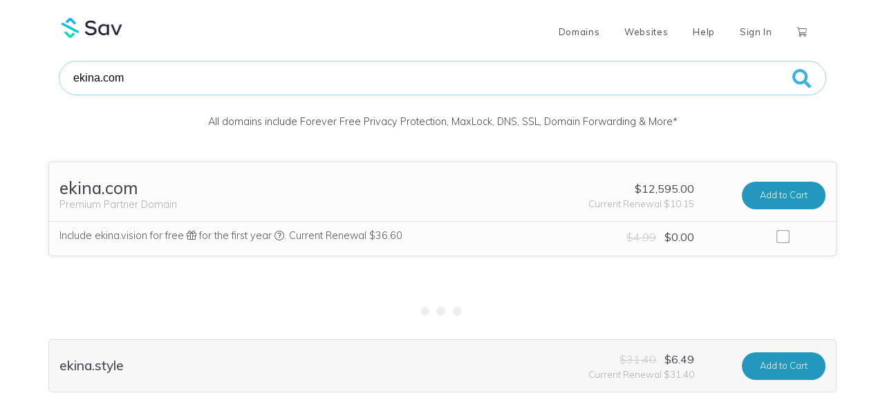

--- FILE ---
content_type: text/html; charset=UTF-8
request_url: https://www2.sav.com/domain_search/get_tld_results_ajax
body_size: 1409
content:
<div class="search-results-domain-partial-class">

<script type="text/javascript">
    var domain_name = 'ekina.com';
    var tld = domain_name.split('.')[1];
    //search_result, displayed, tld
		ga('send', 'event', 'search_result', 'displayed', tld);
</script>

<div class="container" style="padding:0!important;">
  <div class="row search-result h-100 featured" data-domain-name="ekina.com">
    
  <div class="col col-10 col-md-10 h-100">
      
      <div class="row domain-details h-100">
        <div class="col col-12 col-md-6 my-auto domain-name">
          <h3>ekina.com</h3>

                    
                    
                      <p>Premium Partner Domain</p>
                    
                    
        </div><!-- domain name col-->
        
        <div class="col col-12 col-md-3 order-2 order-md-1 my-auto special-note">
          
                  </div><!-- special-notecol-->
        
        <div class="col col-12 col-md-3 order-1 order-md-2 h-100 prices my-auto">
          
                    <p class="text-md-right">
            <span class="list-price">$12,595.00</span>
          </p>
                    
                      <p class="renewal-price text-md-right enable-tooltip" title="Domain name prices fluctuate over time. Domain names will renew at the then current rate.">Current Renewal $10.15</p>
                    
        </div><!-- prices col-->
      </div><!-- domain details rowe-->
      
    </div><!-- /col-->
    
    <div class="col col-2 col-md-2 h-100 my-auto">
      
      
      
                    
        <button class="btn blue-button float-right align-middle"  onclick="add_to_cart('afternic_fast_transfer', 'ekina.com', '8500267c072f9b54a473bb50e115867a', 'com');" id="8500267c072f9b54a473bb50e115867a">Add<span class="d-none d-lg-inline"> to Cart</span></button>
        

                <script type="text/javascript">
          if(typeof check_for_addon_domain === "function")
          {
            check_for_addon_domain('ekina.com');
          }
        </script>
        
          
    </div><!-- /col-->

    
    <!-- IDENTITY DIGITAL ADDON -->
    <div class="container" id="identity_digital_addon_container" style="width:100%;display:none;padding:0!important;">

      <hr class="addon-domain-divider" />

      <div class="row" style="padding: 0 15px;">    
        <div class="col col-10 col-md-10 h-100">
          <div class="row domain-details h-100">
            <div class="col col-12 col-md-9 domain-name" style="margin-top:10px;">
            <!-- <input type="checkbox" id="identity_digital_addon_checkbox" onclick="identity_digital_addon_checkbox_click('ekina.com')" name="identity_digital_addon_domain" value="include_addon" style="transform:scale(1.2);margin-left:0;margin-top:2px;float:left;" unchecked> -->
            <div id="identity_digital_addon" style="margin-left:0px;"></div>
            </div><!-- domain name col-->
            
            <div class="col col-12 col-md-3 order-1 order-md-2 h-100 prices" style="margin-top:10px;">
              
              <p class="text-md-right">
                <span class="original-price mr-2" id="addon_domain_retail_price"></span>
                <span class="list-price">$0.00</span>
              </p>

              <!-- <p id="addon_domain_renewal_price" class="renewal-price text-md-right enable-tooltip" title="Domain name prices fluctuate over time. Domain names will renew at the then current rate."></p>  -->

            </div><!-- prices col-->
            
          </div><!-- domain details row-->
        </div><!-- /col 10-->
        
        <!-- test 2 -->
        <div class="col col-2 col-md-2 order-md-2 h-100 text-center">
          <input type="checkbox" id="identity_digital_addon_checkbox" name="identity_digital_addon_domain" value="include_addon" style="transform:scale(1.5);margin-right:auto;margin-top:15px!important;" class="text-center">
        </div><!-- /col 2-->

      </div><!-- /row-->

    </div> <!--identity_digital add on container end -->  

  </div><!-- row-->
        
</div> <!-- container -->

</div>

--- FILE ---
content_type: text/html; charset=UTF-8
request_url: https://www3.sav.com/domain_search/get_tld_results_ajax
body_size: 1756
content:
<div class="search-results-domain-partial-class">

<script type="text/javascript">
    var domain_name = 'ekina.sa.com';
    var tld = domain_name.split('.')[1];
    //search_result, displayed, tld
		ga('send', 'event', 'search_result', 'displayed', tld);
</script>

<div class="container" style="padding:0!important;">
  <div class="row search-result h-100 " data-domain-name="ekina.sa.com">
    
  <div class="col col-10 col-md-10 h-100">
      
      <div class="row domain-details h-100">
        <div class="col col-12 col-md-6 my-auto domain-name">
          <h3>ekina.sa.com</h3>

                    
                    
                    
                    
        </div><!-- domain name col-->
        
        <div class="col col-12 col-md-3 order-2 order-md-1 my-auto special-note">
          
                  </div><!-- special-notecol-->
        
        <div class="col col-12 col-md-3 order-1 order-md-2 h-100 prices my-auto">
          
                    <p class="text-md-right">
                        <span class="original-price mr-2">$310.95</span>
                        
            <span class="list-price">$19.99</span>
          </p>
                    
                      <p class="renewal-price text-md-right enable-tooltip" title="Domain name prices fluctuate over time. Domain names will renew at the then current rate.">Current Renewal $310.95</p>
                    
        </div><!-- prices col-->
      </div><!-- domain details rowe-->
      
    </div><!-- /col-->
    
    <div class="col col-2 col-md-2 h-100 my-auto">
      
      
      
                    
        <button class="btn blue-button float-right align-middle"  onclick="add_to_cart('domain_registration', 'ekina.sa.com', 'f427e767664e3a1dbd05031a118dcbe0', 'sa.com');" id="f427e767664e3a1dbd05031a118dcbe0">Add<span class="d-none d-lg-inline"> to Cart</span></button>
        

        
          
    </div><!-- /col-->

    
    <!-- IDENTITY DIGITAL ADDON -->
    <div class="container" id="identity_digital_addon_container" style="width:100%;display:none;padding:0!important;">

      <hr class="addon-domain-divider" />

      <div class="row" style="padding: 0 15px;">    
        <div class="col col-10 col-md-10 h-100">
          <div class="row domain-details h-100">
            <div class="col col-12 col-md-9 domain-name" style="margin-top:10px;">
            <!-- <input type="checkbox" id="identity_digital_addon_checkbox" onclick="identity_digital_addon_checkbox_click('ekina.sa.com')" name="identity_digital_addon_domain" value="include_addon" style="transform:scale(1.2);margin-left:0;margin-top:2px;float:left;" unchecked> -->
            <div id="identity_digital_addon" style="margin-left:0px;"></div>
            </div><!-- domain name col-->
            
            <div class="col col-12 col-md-3 order-1 order-md-2 h-100 prices" style="margin-top:10px;">
              
              <p class="text-md-right">
                <span class="original-price mr-2" id="addon_domain_retail_price"></span>
                <span class="list-price">$0.00</span>
              </p>

              <!-- <p id="addon_domain_renewal_price" class="renewal-price text-md-right enable-tooltip" title="Domain name prices fluctuate over time. Domain names will renew at the then current rate."></p>  -->

            </div><!-- prices col-->
            
          </div><!-- domain details row-->
        </div><!-- /col 10-->
        
        <!-- test 2 -->
        <div class="col col-2 col-md-2 order-md-2 h-100 text-center">
          <input type="checkbox" id="identity_digital_addon_checkbox" name="identity_digital_addon_domain" value="include_addon" style="transform:scale(1.5);margin-right:auto;margin-top:15px!important;" class="text-center">
        </div><!-- /col 2-->

      </div><!-- /row-->

    </div> <!--identity_digital add on container end -->  

  </div><!-- row-->
        
</div> <!-- container -->

</div><div class="search-results-domain-partial-class">

<script type="text/javascript">
    var domain_name = 'ekina.case';
    var tld = domain_name.split('.')[1];
    //search_result, displayed, tld
		ga('send', 'event', 'search_result', 'displayed', tld);
</script>

<div class="container" style="padding:0!important;">
  <div class="row search-result h-100 " data-domain-name="ekina.case">
    
  <div class="col col-10 col-md-10 h-100">
      
      <div class="row domain-details h-100">
        <div class="col col-12 col-md-6 my-auto domain-name">
          <h3>ekina.case</h3>

                    
                    
                    
                    
        </div><!-- domain name col-->
        
        <div class="col col-12 col-md-3 order-2 order-md-1 my-auto special-note">
          
                  </div><!-- special-notecol-->
        
        <div class="col col-12 col-md-3 order-1 order-md-2 h-100 prices my-auto">
          
                    <p class="text-md-right">
                        
            <span class="list-price">$2,080.20</span>
          </p>
                    
                      <p class="renewal-price text-md-right enable-tooltip" title="Domain name prices fluctuate over time. Domain names will renew at the then current rate.">Current Renewal $2,080.20</p>
                    
        </div><!-- prices col-->
      </div><!-- domain details rowe-->
      
    </div><!-- /col-->
    
    <div class="col col-2 col-md-2 h-100 my-auto">
      
      
      
                    
        <button class="btn blue-button float-right align-middle"  onclick="add_to_cart('domain_registration', 'ekina.case', '75d166bf40260ccaa3629f9f625d25b1', 'case');" id="75d166bf40260ccaa3629f9f625d25b1">Add<span class="d-none d-lg-inline"> to Cart</span></button>
        

        
          
    </div><!-- /col-->

    
    <!-- IDENTITY DIGITAL ADDON -->
    <div class="container" id="identity_digital_addon_container" style="width:100%;display:none;padding:0!important;">

      <hr class="addon-domain-divider" />

      <div class="row" style="padding: 0 15px;">    
        <div class="col col-10 col-md-10 h-100">
          <div class="row domain-details h-100">
            <div class="col col-12 col-md-9 domain-name" style="margin-top:10px;">
            <!-- <input type="checkbox" id="identity_digital_addon_checkbox" onclick="identity_digital_addon_checkbox_click('ekina.case')" name="identity_digital_addon_domain" value="include_addon" style="transform:scale(1.2);margin-left:0;margin-top:2px;float:left;" unchecked> -->
            <div id="identity_digital_addon" style="margin-left:0px;"></div>
            </div><!-- domain name col-->
            
            <div class="col col-12 col-md-3 order-1 order-md-2 h-100 prices" style="margin-top:10px;">
              
              <p class="text-md-right">
                <span class="original-price mr-2" id="addon_domain_retail_price"></span>
                <span class="list-price">$0.00</span>
              </p>

              <!-- <p id="addon_domain_renewal_price" class="renewal-price text-md-right enable-tooltip" title="Domain name prices fluctuate over time. Domain names will renew at the then current rate."></p>  -->

            </div><!-- prices col-->
            
          </div><!-- domain details row-->
        </div><!-- /col 10-->
        
        <!-- test 2 -->
        <div class="col col-2 col-md-2 order-md-2 h-100 text-center">
          <input type="checkbox" id="identity_digital_addon_checkbox" name="identity_digital_addon_domain" value="include_addon" style="transform:scale(1.5);margin-right:auto;margin-top:15px!important;" class="text-center">
        </div><!-- /col 2-->

      </div><!-- /row-->

    </div> <!--identity_digital add on container end -->  

  </div><!-- row-->
        
</div> <!-- container -->

</div><div class="search-results-domain-partial-class">

<script type="text/javascript">
    var domain_name = 'ekina.dev';
    var tld = domain_name.split('.')[1];
    //search_result, displayed, tld
		ga('send', 'event', 'search_result', 'displayed', tld);
</script>

<div class="container" style="padding:0!important;">
  <div class="row search-result h-100 " data-domain-name="ekina.dev">
    
  <div class="col col-10 col-md-10 h-100">
      
      <div class="row domain-details h-100">
        <div class="col col-12 col-md-6 my-auto domain-name">
          <h3>ekina.dev</h3>

                    
                    
                    
                    
        </div><!-- domain name col-->
        
        <div class="col col-12 col-md-3 order-2 order-md-1 my-auto special-note">
          
                  </div><!-- special-notecol-->
        
        <div class="col col-12 col-md-3 order-1 order-md-2 h-100 prices my-auto">
          
                    <p class="text-md-right">
                        <span class="original-price mr-2">$12.68</span>
                        
            <span class="list-price">$4.99</span>
          </p>
                    
                      <p class="renewal-price text-md-right enable-tooltip" title="Domain name prices fluctuate over time. Domain names will renew at the then current rate.">Current Renewal $12.68</p>
                    
        </div><!-- prices col-->
      </div><!-- domain details rowe-->
      
    </div><!-- /col-->
    
    <div class="col col-2 col-md-2 h-100 my-auto">
      
      
      
                    
        <button class="btn blue-button float-right align-middle"  onclick="add_to_cart('domain_registration', 'ekina.dev', 'fc5ae6fdaae9732a8702589f20036b50', 'dev');" id="fc5ae6fdaae9732a8702589f20036b50">Add<span class="d-none d-lg-inline"> to Cart</span></button>
        

        
          
    </div><!-- /col-->

    
    <!-- IDENTITY DIGITAL ADDON -->
    <div class="container" id="identity_digital_addon_container" style="width:100%;display:none;padding:0!important;">

      <hr class="addon-domain-divider" />

      <div class="row" style="padding: 0 15px;">    
        <div class="col col-10 col-md-10 h-100">
          <div class="row domain-details h-100">
            <div class="col col-12 col-md-9 domain-name" style="margin-top:10px;">
            <!-- <input type="checkbox" id="identity_digital_addon_checkbox" onclick="identity_digital_addon_checkbox_click('ekina.dev')" name="identity_digital_addon_domain" value="include_addon" style="transform:scale(1.2);margin-left:0;margin-top:2px;float:left;" unchecked> -->
            <div id="identity_digital_addon" style="margin-left:0px;"></div>
            </div><!-- domain name col-->
            
            <div class="col col-12 col-md-3 order-1 order-md-2 h-100 prices" style="margin-top:10px;">
              
              <p class="text-md-right">
                <span class="original-price mr-2" id="addon_domain_retail_price"></span>
                <span class="list-price">$0.00</span>
              </p>

              <!-- <p id="addon_domain_renewal_price" class="renewal-price text-md-right enable-tooltip" title="Domain name prices fluctuate over time. Domain names will renew at the then current rate."></p>  -->

            </div><!-- prices col-->
            
          </div><!-- domain details row-->
        </div><!-- /col 10-->
        
        <!-- test 2 -->
        <div class="col col-2 col-md-2 order-md-2 h-100 text-center">
          <input type="checkbox" id="identity_digital_addon_checkbox" name="identity_digital_addon_domain" value="include_addon" style="transform:scale(1.5);margin-right:auto;margin-top:15px!important;" class="text-center">
        </div><!-- /col 2-->

      </div><!-- /row-->

    </div> <!--identity_digital add on container end -->  

  </div><!-- row-->
        
</div> <!-- container -->

</div><div class="search-results-domain-partial-class">

<script type="text/javascript">
    var domain_name = 'ekina.app';
    var tld = domain_name.split('.')[1];
    //search_result, displayed, tld
		ga('send', 'event', 'search_result', 'displayed', tld);
</script>

<div class="container" style="padding:0!important;">
  <div class="row search-result h-100 " data-domain-name="ekina.app">
    
  <div class="col col-10 col-md-10 h-100">
      
      <div class="row domain-details h-100">
        <div class="col col-12 col-md-6 my-auto domain-name">
          <h3>ekina.app</h3>

                    
                    
                    
                    
        </div><!-- domain name col-->
        
        <div class="col col-12 col-md-3 order-2 order-md-1 my-auto special-note">
          
                  </div><!-- special-notecol-->
        
        <div class="col col-12 col-md-3 order-1 order-md-2 h-100 prices my-auto">
          
                    <p class="text-md-right">
                        <span class="original-price mr-2">$14.76</span>
                        
            <span class="list-price">$4.99</span>
          </p>
                    
                      <p class="renewal-price text-md-right enable-tooltip" title="Domain name prices fluctuate over time. Domain names will renew at the then current rate.">Current Renewal $14.76</p>
                    
        </div><!-- prices col-->
      </div><!-- domain details rowe-->
      
    </div><!-- /col-->
    
    <div class="col col-2 col-md-2 h-100 my-auto">
      
      
      
                    
        <button class="btn blue-button float-right align-middle"  onclick="add_to_cart('domain_registration', 'ekina.app', '4f7bb69933eae3bab95bf14774c260cc', 'app');" id="4f7bb69933eae3bab95bf14774c260cc">Add<span class="d-none d-lg-inline"> to Cart</span></button>
        

        
          
    </div><!-- /col-->

    
    <!-- IDENTITY DIGITAL ADDON -->
    <div class="container" id="identity_digital_addon_container" style="width:100%;display:none;padding:0!important;">

      <hr class="addon-domain-divider" />

      <div class="row" style="padding: 0 15px;">    
        <div class="col col-10 col-md-10 h-100">
          <div class="row domain-details h-100">
            <div class="col col-12 col-md-9 domain-name" style="margin-top:10px;">
            <!-- <input type="checkbox" id="identity_digital_addon_checkbox" onclick="identity_digital_addon_checkbox_click('ekina.app')" name="identity_digital_addon_domain" value="include_addon" style="transform:scale(1.2);margin-left:0;margin-top:2px;float:left;" unchecked> -->
            <div id="identity_digital_addon" style="margin-left:0px;"></div>
            </div><!-- domain name col-->
            
            <div class="col col-12 col-md-3 order-1 order-md-2 h-100 prices" style="margin-top:10px;">
              
              <p class="text-md-right">
                <span class="original-price mr-2" id="addon_domain_retail_price"></span>
                <span class="list-price">$0.00</span>
              </p>

              <!-- <p id="addon_domain_renewal_price" class="renewal-price text-md-right enable-tooltip" title="Domain name prices fluctuate over time. Domain names will renew at the then current rate."></p>  -->

            </div><!-- prices col-->
            
          </div><!-- domain details row-->
        </div><!-- /col 10-->
        
        <!-- test 2 -->
        <div class="col col-2 col-md-2 order-md-2 h-100 text-center">
          <input type="checkbox" id="identity_digital_addon_checkbox" name="identity_digital_addon_domain" value="include_addon" style="transform:scale(1.5);margin-right:auto;margin-top:15px!important;" class="text-center">
        </div><!-- /col 2-->

      </div><!-- /row-->

    </div> <!--identity_digital add on container end -->  

  </div><!-- row-->
        
</div> <!-- container -->

</div><div class="search-results-domain-partial-class">

<script type="text/javascript">
    var domain_name = 'ekina.io';
    var tld = domain_name.split('.')[1];
    //search_result, displayed, tld
		ga('send', 'event', 'search_result', 'displayed', tld);
</script>

<div class="container" style="padding:0!important;">
  <div class="row search-result h-100 " data-domain-name="ekina.io">
    
  <div class="col col-10 col-md-10 h-100">
      
      <div class="row domain-details h-100">
        <div class="col col-12 col-md-6 my-auto domain-name">
          <h3>ekina.io</h3>

                    
                    
                    
                    
        </div><!-- domain name col-->
        
        <div class="col col-12 col-md-3 order-2 order-md-1 my-auto special-note">
          
                  </div><!-- special-notecol-->
        
        <div class="col col-12 col-md-3 order-1 order-md-2 h-100 prices my-auto">
          
                    <p class="text-md-right">
                        <span class="original-price mr-2">$44.99</span>
                        
            <span class="list-price">$26.99</span>
          </p>
                    
                      <p class="renewal-price text-md-right enable-tooltip" title="Domain name prices fluctuate over time. Domain names will renew at the then current rate.">Current Renewal $44.99</p>
                    
        </div><!-- prices col-->
      </div><!-- domain details rowe-->
      
    </div><!-- /col-->
    
    <div class="col col-2 col-md-2 h-100 my-auto">
      
      
      
                    
        <button class="btn blue-button float-right align-middle"  onclick="add_to_cart('domain_registration', 'ekina.io', 'a19354c26e385ab07ebcd3fd2208704f', 'io');" id="a19354c26e385ab07ebcd3fd2208704f">Add<span class="d-none d-lg-inline"> to Cart</span></button>
        

                <script type="text/javascript">
          if(typeof check_for_addon_domain === "function")
          {
            check_for_addon_domain('ekina.io');
          }
        </script>
        
          
    </div><!-- /col-->

    
    <!-- IDENTITY DIGITAL ADDON -->
    <div class="container" id="identity_digital_addon_container" style="width:100%;display:none;padding:0!important;">

      <hr class="addon-domain-divider" />

      <div class="row" style="padding: 0 15px;">    
        <div class="col col-10 col-md-10 h-100">
          <div class="row domain-details h-100">
            <div class="col col-12 col-md-9 domain-name" style="margin-top:10px;">
            <!-- <input type="checkbox" id="identity_digital_addon_checkbox" onclick="identity_digital_addon_checkbox_click('ekina.io')" name="identity_digital_addon_domain" value="include_addon" style="transform:scale(1.2);margin-left:0;margin-top:2px;float:left;" unchecked> -->
            <div id="identity_digital_addon" style="margin-left:0px;"></div>
            </div><!-- domain name col-->
            
            <div class="col col-12 col-md-3 order-1 order-md-2 h-100 prices" style="margin-top:10px;">
              
              <p class="text-md-right">
                <span class="original-price mr-2" id="addon_domain_retail_price"></span>
                <span class="list-price">$0.00</span>
              </p>

              <!-- <p id="addon_domain_renewal_price" class="renewal-price text-md-right enable-tooltip" title="Domain name prices fluctuate over time. Domain names will renew at the then current rate."></p>  -->

            </div><!-- prices col-->
            
          </div><!-- domain details row-->
        </div><!-- /col 10-->
        
        <!-- test 2 -->
        <div class="col col-2 col-md-2 order-md-2 h-100 text-center">
          <input type="checkbox" id="identity_digital_addon_checkbox" name="identity_digital_addon_domain" value="include_addon" style="transform:scale(1.5);margin-right:auto;margin-top:15px!important;" class="text-center">
        </div><!-- /col 2-->

      </div><!-- /row-->

    </div> <!--identity_digital add on container end -->  

  </div><!-- row-->
        
</div> <!-- container -->

</div>

--- FILE ---
content_type: text/html; charset=UTF-8
request_url: https://www4.sav.com/domain_search/get_identity_digital_only_result
body_size: 1333
content:
<div class="search-results-domain-partial-class">

<script type="text/javascript">
    var domain_name = 'ekina.style';
    var tld = domain_name.split('.')[1];
    //search_result, displayed, tld
		ga('send', 'event', 'search_result', 'displayed', tld);
</script>

<div class="container" style="padding:0!important;">
  <div class="row search-result h-100 " data-domain-name="ekina.style">
    
  <div class="col col-10 col-md-10 h-100">
      
      <div class="row domain-details h-100">
        <div class="col col-12 col-md-6 my-auto domain-name">
          <h3>ekina.style</h3>

                    
                    
                    
                    
        </div><!-- domain name col-->
        
        <div class="col col-12 col-md-3 order-2 order-md-1 my-auto special-note">
          
                            </div><!-- special-notecol-->
        
        <div class="col col-12 col-md-3 order-1 order-md-2 h-100 prices my-auto">
          
                    <p class="text-md-right">
                        <span class="original-price mr-2">$31.40</span>
                        
            <span class="list-price">$6.49</span>
          </p>
                    
                      <p class="renewal-price text-md-right enable-tooltip" title="Domain name prices fluctuate over time. Domain names will renew at the then current rate.">Current Renewal $31.40</p>
                    
        </div><!-- prices col-->
      </div><!-- domain details rowe-->
      
    </div><!-- /col-->
    
    <div class="col col-2 col-md-2 h-100 my-auto">
      
      
      
                    
        <button class="btn blue-button float-right align-middle"  onclick="add_to_cart('domain_registration', 'ekina.style', 'e80cd9a3b1b456ed14f20e8b3b08fb57', 'style');" id="e80cd9a3b1b456ed14f20e8b3b08fb57">Add<span class="d-none d-lg-inline"> to Cart</span></button>
        

        
          
    </div><!-- /col-->

    
    <!-- IDENTITY DIGITAL ADDON -->
    <div class="container" id="identity_digital_addon_container" style="width:100%;display:none;padding:0!important;">

      <hr class="addon-domain-divider" />

      <div class="row" style="padding: 0 15px;">    
        <div class="col col-10 col-md-10 h-100">
          <div class="row domain-details h-100">
            <div class="col col-12 col-md-9 domain-name" style="margin-top:10px;">
            <!-- <input type="checkbox" id="identity_digital_addon_checkbox" onclick="identity_digital_addon_checkbox_click('ekina.style')" name="identity_digital_addon_domain" value="include_addon" style="transform:scale(1.2);margin-left:0;margin-top:2px;float:left;" unchecked> -->
            <div id="identity_digital_addon" style="margin-left:0px;"></div>
            </div><!-- domain name col-->
            
            <div class="col col-12 col-md-3 order-1 order-md-2 h-100 prices" style="margin-top:10px;">
              
              <p class="text-md-right">
                <span class="original-price mr-2" id="addon_domain_retail_price"></span>
                <span class="list-price">$0.00</span>
              </p>

              <!-- <p id="addon_domain_renewal_price" class="renewal-price text-md-right enable-tooltip" title="Domain name prices fluctuate over time. Domain names will renew at the then current rate."></p>  -->

            </div><!-- prices col-->
            
          </div><!-- domain details row-->
        </div><!-- /col 10-->
        
        <!-- test 2 -->
        <div class="col col-2 col-md-2 order-md-2 h-100 text-center">
          <input type="checkbox" id="identity_digital_addon_checkbox" name="identity_digital_addon_domain" value="include_addon" style="transform:scale(1.5);margin-right:auto;margin-top:15px!important;" class="text-center">
        </div><!-- /col 2-->

      </div><!-- /row-->

    </div> <!--identity_digital add on container end -->  

  </div><!-- row-->
        
</div> <!-- container -->

</div>

--- FILE ---
content_type: text/html; charset=UTF-8
request_url: https://www.sav.com/domain_search/check_for_addon_domain_ajax
body_size: -14
content:
{"success":true,"addon":"ekina.vision","price":4.99,"renewal":"36.60","domain_name":"ekina.com"}

--- FILE ---
content_type: application/javascript
request_url: https://www.sav.com/js/shopping.js
body_size: 5698
content:
var processed_nonce = '';
var sedo_url_template = '';
var sedo_domain_name = '';
var sedo_min_offer = 0;
var device_data;
var sld;
var tld;
var exact_match_domain;
var query;
var query_original;
var transfer_in_domains_to_add_to_cart = {};
var transfer_step_timer;
var current_step_number = 1;

$(document).ready(function (e) {
	$("#csv_upload").on('submit', (function (e) {
		e.preventDefault();
		$.ajax({
			url: "/transfer_in/upload_bulk_domains_csv",
			type: "POST",
			data: new FormData(this),
			contentType: false,
			cache: false,
			processData: false,
			success: function (json_response) {
				//decode the json
				response = jQuery.parseJSON(json_response);

				if (response.success) {
					//do nothing up on succcess as pusher will take it from here

					//close teh modal tho
					$('#upload-modal').modal('hide');
				}
				else {
					//error
					show_error_alert(response.message);

					//close the modal
					$('#upload-modal').modal('hide');
				}

			},
			error: function (request, status, error) {
				show_error_alert('Error: ' + request.responseText);
			}
		});//end ajax
	}));//end on submit

	//on enter
	$('#auth_code').keypress(function (e) {
		if (e.which == 13) {
			transfer_in_submit_single_domain();
		}
	});

	$('#domain_name').keypress(function (e) {
		if (e.which == 13) {
			transfer_in_submit_single_domain();
		}
	});

	//step timer
	window.transfer_step_timer = setInterval(change_transfer_ui_step_from_timer, 4000);


});//end doc ready

function change_transfer_ui_step_from_timer() {
	if (window.current_step_number == 1) {
		change_transfer_step_ui(2);
	}
	else if (window.current_step_number == 2) {
		change_transfer_step_ui(3);
	}
	else if (window.current_step_number == 3) {
		change_transfer_step_ui(1);
	}
}

function change_transfer_step_ui(step_number) {
	$('.how-it-works-step').removeClass('active');

	$('#step_' + step_number.toString()).addClass('active');

	$('#how-it-works-image').attr('src', '/images/Transfer%20Slide%20' + step_number.toString() + '.png');

	window.current_step_number = step_number;
}


function transfer_in_submit_single_domain() {
	//time to submit the request
	var post_data = {
		domain_name: $('#domain_name').val(),
		auth_code: $('#auth_code').val(),
	}

	$.ajax({
		url: "/transfer_in/upload_single_domain",
		type: 'POST',
		data: post_data,
		success: function (json_response) {
			//decode the json
			response = jQuery.parseJSON(json_response);

			if (response.success) {
				//do nothing up on succcess as pusher will take it from here

				$('#domain_name').val('');
				$('#auth_code').val('');

			}
			else {
				//error
				show_error_alert(response.message);
			}


		},
		error: function (request, status, error) {
			show_error_alert('Error: ' + request.responseText);
		}
	});

}

function pusher_transfer_in_domain_result(data) {
	//is the table hidden?
	if ($('#domain-results').hasClass('d-none')) {
		//show the table
		$('#domain-results').removeClass('d-none');

		$('#domain-results').removeClass('d-none'); $('html, body').animate({ scrollTop: $('#domain-results').offset().top - 50 }, 1000);
	}//end if


	//add in a new row
	$('#domain-results table tbody').append(data.html);

	if (data.add_to_add_to_cart_array) {
		window.transfer_in_domains_to_add_to_cart[data.domain_name] = data.auth_code;
	}

}

function transfer_in_add_to_cart() {

	show_full_screen_loading();

	//time to submit the request
	var post_data = {
		domains: JSON.stringify(window.transfer_in_domains_to_add_to_cart),
		dns_type: $('input[name="dns_type"]:checked').val()
	}

	$.ajax({
		url: "/transfer_in/add_to_cart",
		type: 'POST',
		data: post_data,
		success: function (json_response) {
			//decode the json
			response = jQuery.parseJSON(json_response);

			if (response.success) {
				//success

				//go to cart
				window.location = '/shopping/cart';

			}
			else {
				show_error_alert(response.message);

				hide_full_screen_loading();

			}//success check

		},
		error: function (request, status, error) {
			show_error_alert('Error: ' + request.responseText);

			hide_full_screen_loading();
		}
	});

}



//called by pressing the login button in the login form
function login_ajax() {
	show_full_screen_loading();

	//time to submit the request
	var post_data = {
		email_address: $('#login-email-address').val(),
		password: $('#login-password').val(),
		persisted_chat_session: window.sessionStorage.getItem('persistedChatSession'),
	}

	$.ajax({
		url: "/users/login_submit_ajax",
		type: 'POST',
		data: post_data,
		success: function (json_response) {
			//decode the json
			response = jQuery.parseJSON(json_response);

			if (response.success) {
				//success

				ga('send', 'event', 'account', 'login_success');

				//reload the cart
				location.reload();

			}
			else {
				//could not login due to issue. Lets see if an error or 2 factor being needed
				if (response.failure_type == 'error') {
					ga('send', 'event', 'account', 'login_failure', response.message);

					show_error_alert(response.message);

					hide_full_screen_loading();
				}
				else {
					//its 2 factor, show the modal
					$('#two-factor-verify-modal').modal('show');

					//tell it to re-execute this function when verified
					function_to_execute_after_verification = 'login_ajax';

					hide_full_screen_loading();
				}

			}//success check

		},
		error: function (request, status, error) {
			show_error_alert('Error: ' + request.responseText);

			hide_full_screen_loading();
		}
	});

}

function get_tld_search_results(section_id, tlds) {
	//time to submit the request
	var post_data = {
		sld: window.sld,
		tlds: tlds,
		exact_match: window.exact_match_domain
	}

	var http_base = 'https://' + BASE_HOST + '.sav.com';

	if (section_id == '#section-exact_match') {
		http_base = 'https://' + (BASE_HOST == 'www' ? 'www2' : BASE_HOST) + '.sav.com';
	}

	if (section_id == '#section-featured') {
		http_base = 'https://' + (BASE_HOST == 'www' ? 'www3' : BASE_HOST) + '.sav.com';
	}

	if (section_id == '#section-all_other_tlds') {
		http_base = 'https://' + (BASE_HOST == 'www' ? 'www4' : BASE_HOST) + '.sav.com';
	}


	$.ajax({
		url: http_base + "/domain_search/get_tld_results_ajax",
		type: 'POST',
		data: post_data,
		success: function (html_contents) {
			$(section_id).html(html_contents);

			dedupe_search_results();

			$('.enable-tooltip').tooltip();

			var _hsq = window._hsq = window._hsq || [];
			_hsq.push([
				'trackCustomBehavioralEvent',
				{
					name: "pe20711733_domain_search",
					properties: {
					},
				},
			]);
			ajaxCallComplete();
		},
		error: function (request, status, error) {
			show_error_alert('Error: ' + request.responseText);
		}
	});
}

function get_identity_digital_only_featured_results(section_id) {
	//time to submit the request
	var post_data = {
		exact_match: window.exact_match_domain,
		query_original: window.query_original
	}

	$.ajax({
		url: "https://" + (BASE_HOST == 'www' ? 'www4' : BASE_HOST) + ".sav.com/domain_search/get_identity_digital_only_result",
		type: 'POST',
		data: post_data,
		success: function (html_contents) {
			$(section_id).html(html_contents);

			dedupe_search_results();

			$('.enable-tooltip').tooltip();

			ajaxCallComplete();
		},
		error: function (request, status, error) {
			show_error_alert('Error: ' + request.responseText);
		}
	});
}

function get_identity_digital_recommended_results(section_id) {
	//time to submit the request
	var post_data = {
		exact_match: window.exact_match_domain,
		query_original: window.query_original
	}

	$.ajax({
		url: "https://" + (BASE_HOST == 'www' ? 'www4' : BASE_HOST) + ".sav.com/domain_search/get_identity_digital_recommended",
		type: 'POST',
		data: post_data,
		success: function (html_contents) {
			$(section_id).html(html_contents);

			dedupe_search_results();

			$('.enable-tooltip').tooltip();
		},
		error: function (request, status, error) {
			show_error_alert('Error: ' + request.responseText);
		}
	});
}

function get_verisign_name_studio_results(section_id) {
	//time to submit the request
	var post_data = {
		exact_match: window.exact_match_domain
	}

	$.ajax({
		url: "https://" + (BASE_HOST == 'www' ? 'www5' : BASE_HOST) + ".sav.com/domain_search/get_verisign_name_studio_ajax",
		type: 'POST',
		data: post_data,
		success: function (html_contents) {
			$(section_id).html(html_contents);

			dedupe_search_results();

			$('.enable-tooltip').tooltip();
		},
		error: function (request, status, error) {
			show_error_alert('Error: ' + request.responseText);
		}
	});
}

function dedupe_search_results() {
	var domain_names_in_results = [];

	$('.search-result').each(function () {

		var domain_name = $(this).data('domain-name');

		if (domain_names_in_results.indexOf(domain_name) != -1) {
			//this is a dupe element, hide it
			$(this).hide();
		}
		else {
			//this is the first time we see this domain, add it
			domain_names_in_results.push(domain_name);
		}

	});
}

function submit_sedo_offer() {
	var submitted_offer = $('#sedo-domain-offer-amount').val();

	if (sedo_min_offer > 0 && submitted_offer < sedo_min_offer) {
		alert('A min offer of $' + sedo_min_offer.toString() + ' is required');
		return false;
	}

	if (submitted_offer == 0) {
		alert('A minimum offer of $1 is required');
		return false;
	}

	//lets put the offer in the url
	var offer_url = sedo_url_template.replace('{bid}', submitted_offer);

	ga('send', 'event', 'sedo_mls', 'submit_sedo_offer_from_modal', offer_url);

	window.location = offer_url;
}

function show_sedo_offer_modal(domain_name, min_offer, sedo_url) {
	//set the domain
	$('#sedo-domain-name').html(domain_name);

	//remove the old offer
	$('#sedo-domain-offer-amount').val('');

	//set the min offer
	placeholder = '';

	if (min_offer > 0) {
		placeholder = 'A min offer of $' + min_offer.toString() + ' is required';
	}

	$('#sedo-domain-offer-amount').attr("placeholder", placeholder);

	//set the URL 
	window.sedo_url_template = sedo_url;
	window.sedo_domain_name = domain_name;
	window.sedo_min_offer = min_offer;

	//show the modal
	$('#sedo-offer-modal').modal('show');

	ga('send', 'event', 'sedo_mls', 'show_sedo_offer_modal', domain_name);
}

function process_bulk_registration_check(limit) {
	//hide the button
	$('#check-button').fadeOut();

	var arrayOfLines = $('#domains-to-check').val().split('\n');

	if (arrayOfLines.length > limit) {
		alert('Too many domains submitted');
		$('#check-button').fadeIn();
		return false;
	}

	$.each(arrayOfLines, function (index, item) {

		//check availability
		var post_data = {
			domain_name: item
		}

		$.ajax({
			url: "/shopping/check_domain_availability_ajax",
			type: 'POST',
			data: post_data,
			success: function (json_response) {

				//decode the json
				response = jQuery.parseJSON(json_response);

				if (response.is_available) {
					//available
					var post_data = {
						item: 'domain_registration',
						domain_name: item,
					}

					$.ajax({
						url: "/shopping/add_to_cart_ajax",
						type: 'POST',
						data: post_data,
						success: function (json_response) {

							//decode the json
							response = jQuery.parseJSON(json_response);

							if (response.success) {
								$('#resuts').prepend('<p style="margin-bottom: 0px">' + item + ' added to cart</p>');

							}
							else {
								//error
								$('#resuts').prepend('<p style="margin-bottom: 0px">' + item + ' unable to add to cart</p>');
							}

							update_header_shopping_cart();//common.js

						},
						error: function (request, status, error) {
							$('#resuts').prepend('<p style="margin-bottom: 0px">' + item + ' unable to add to cart</p>');

						}
					});//end add to cart

				}
				else {
					//not available
					$('#resuts').prepend('<p style="margin-bottom: 0px">' + item + ' is not available</p>');
				}


			},
			error: function (request, status, error) {
				//unable to check
				$('#resuts').prepend('<p style="margin-bottom: 0px">Unable to Check' + item + '</p>');
			}
		});


	});//end loop

	$('#domains-to-check').val('');


}

function create_account(domain_name) {
	show_full_screen_loading();

	//convert the checkboxes to strings for POST
	if ($('#terms-agree').is(':checked')) {
		terms_agree = 'true';
	}
	else {
		terms_agree = 'false';
	}

	if ($('#marketing-agree').is(':checked')) {
		marketing_agree = 'true';
	}
	else {
		marketing_agree = 'false';
	}

	//time to submit the request
	var post_data = {
		name: $('#name').val(),
		password: $('#password').val(),
		organization: $('#organization').val(),
		email_address: $('#email_address').val(),
		street: $('#street').val(),
		city: $('#city').val(),
		state: $('#state').val(),
		postal_code: $('#postal_code').val(),
		phone: $('#phone').val(),
		country: $('#country').val(),
		terms_agree: terms_agree,
		marketing_agree: marketing_agree
	}

	$.ajax({
		url: "/shopping/create_account_ajax",
		type: 'POST',
		data: post_data,
		success: function (json_response) {
			hide_full_screen_loading();

			//decode the json
			response = jQuery.parseJSON(json_response);

			if (response.success) {
				ga('send', 'event', 'account', 'create_account_success');

				//go to domain manager
				window.location = '/shopping/premium_domain_checkout_step_two?domain_name=' + domain_name;
			}
			else {
				ga('send', 'event', 'account', 'create_account_failure', response.message);

				//error
				show_error_alert(response.message);
			}


		},
		error: function (request, status, error) {
			show_error_alert('Error: ' + request.responseText);

			hide_full_screen_loading();
		}
	});

}

function premium_domain_update_payment_method_then_checkout(nonce, domain_name) {
	show_full_screen_loading();

	//did we already process this nonce?
	if (window.processed_nonce == nonce) {
		//just checkout
		premium_domain_checkout(domain_name);
	}
	else {
		var post_data = {
			nonce: nonce,
			device_data: window.device_data
		}

		$.ajax({
			url: "/users/account_store_braintree_nonce_ajax",
			type: 'POST',
			data: post_data,
			success: function (json_response) {
				response = jQuery.parseJSON(json_response);

				if (response.success) {
					window.processed_nonce = nonce;//mark it as processed

					//success
					premium_domain_checkout(domain_name);

				}
				else {
					show_error_alert(response.message);

					hide_full_screen_loading();
				}

			},
			error: function (request, status, error) {
				show_error_alert('Error: ' + request.responseText);

				hide_full_screen_loading();
			}
		});
	}//new nonce check
}

function premium_domain_checkout(domain_name) {
	//time to submit the request
	var post_data = {
		domain_name: domain_name,
		device_data: window.device_data
	}

	$.ajax({
		url: "/shopping/premium_domain_checkout_ajax",
		type: 'POST',
		data: post_data,
		success: function (json_response) {
			hide_full_screen_loading();

			//decode the json
			response = jQuery.parseJSON(json_response);

			if (response.success) {
				//go to domain manager
				window.location = '/domain_manager_v2/my_domains';
			}
			else {
				//error
				show_error_alert(response.message);
			}


		},
		error: function (request, status, error) {
			show_error_alert('Error: ' + request.responseText);

			hide_full_screen_loading();
		}
	});

}


function update_user_payment_method_then_checkout(nonce) {
	//did we already process this nonce?
	if (window.processed_nonce == nonce) {
		//just checkout
		checkout();
	}
	else {
		var post_data = {
			nonce: nonce,
			device_data: window.device_data
		}

		$.ajax({
			url: "/users/account_store_braintree_nonce_ajax",
			type: 'POST',
			data: post_data,
			success: function (json_response) {
				response = jQuery.parseJSON(json_response);

				if (response.success) {
					window.processed_nonce = nonce;//mark it as processed

					//success
					checkout();

				}
				else {

					if (response.message) {
						show_error_alert(response.message);
					}
					else {
						show_error_alert('Our fraud detection provider is flagging the use of this card. Please try another card.');
					}


					hide_full_screen_loading();
				}

			},
			error: function (request, status, error) {
				show_error_alert('Error: ' + request.responseText);

				hide_full_screen_loading();
			}
		});
	}//new nonce check

}

function checkout() {
	show_full_screen_loading();

	//convert the checkboxes to strings for POST
	if ($('#terms-agree').is(':checked')) {
		terms_agree = 'true';
	}
	else {
		terms_agree = 'false';
	}

	//time to submit the request
	var post_data = {
		name: $('#name').val(),
		organization: $('#organization').val(),
		email_address: $('#email_address').val(),
		street: $('#street').val(),
		city: $('#city').val(),
		state: $('#state').val(),
		postal_code: $('#postal_code').val(),
		phone: $('#phone').val(),
		phone_ext: $('#phone_ext').val(),
		fax: $('#fax').val(),
		fax_ext: $('#fax_ext').val(),
		country: $('#country').val(),
		device_data: window.device_data,
		terms_agree: terms_agree
	}

	$.ajax({
		url: "/shopping/checkout_ajax",
		type: 'POST',
		data: post_data,
		success: function (json_response) {
			hide_full_screen_loading();

			//decode the json
			response = jQuery.parseJSON(json_response);

			if (response.success) {
				ga('send', 'event', 'cart', 'checkout_success');

				//go to domain manager
				window.location = '/domain_manager_v2/my_domains?checkout_batch_id=' + response.checkout_batch_id;
			}
			else {
				ga('send', 'event', 'cart', 'checkout_failure', response.message);

				//error
				show_error_alert(response.message);
			}

			var _hsq = window._hsq = window._hsq || [];
			_hsq.push([
				'trackCustomBehavioralEvent',
				{
					name: "pe20711733_checkout",
					properties: {
					},
				},
			]);
		},
		error: function (request, status, error) {
			show_error_alert('Error: ' + request.responseText);

			hide_full_screen_loading();
		}
	});
}

function remove_item_from_cart(item_id, domain_name) {
	//double check
	result = confirm('Are you sure?');

	if (!result) {
		return false;
	}

	show_full_screen_loading();


	//time to submit the request
	var post_data = {
		item_id: item_id,
		domain_name: domain_name,
	}

	$.ajax({
		url: "/shopping/remove_item_from_cart_ajax",
		type: 'POST',
		data: post_data,
		success: function (json_response) {
			hide_full_screen_loading();

			//decode the json
			response = jQuery.parseJSON(json_response);

			if (response.success) {
				ga('send', 'event', 'cart', 'remove_item_sucess', item_id + ' - ' + domain_name);

				//reload the cart
				location.reload();
			}
			else {
				ga('send', 'event', 'cart', 'remove_item_failure', response.message);

				//error
				show_error_alert(response.message);
			}


		},
		error: function (request, status, error) {
			show_error_alert('Error: ' + request.responseText);

			hide_full_screen_loading();
		}
	});
}

function update_cart_item_years(item_id, domain_name, select_id) {
	show_full_screen_loading();

	//get years
	years = $('#' + select_id).val();

	//time to submit the request
	var post_data = {
		item_id: item_id,
		domain_name: domain_name,
		years: years
	}

	$.ajax({
		url: "/shopping/update_cart_item_years_ajax",
		type: 'POST',
		data: post_data,
		success: function (json_response) {
			hide_full_screen_loading();

			//decode the json
			response = jQuery.parseJSON(json_response);

			if (response.success) {
				ga('send', 'event', 'cart', 'update_years_in_cart_for_item_success', item_id + ' - ' + domain_name);

				//reload the cart
				location.reload();
			}
			else {
				ga('send', 'event', 'cart', 'update_years_in_cart_for_item_failure', response.message);

				//error
				show_error_alert(response.message);
			}


		},
		error: function (request, status, error) {
			show_error_alert('Error: ' + request.responseText);

			hide_full_screen_loading();
		}
	});
}

//called by pressing the login button in the login form
function add_to_cart(item, domain_name, button_id, tld = '') {
	//show_full_screen_loading();

	if (item == "domain_registration" || item == "premium_domain_purchase" || item == "afternic_slow_transfer" || item == 'afternic_fast_transfer' || item == 'sedo_fast_transfer' || item  ==  'sedo_slow_transfer' || item == "premium_domain") {
		// check whether the user wants to include the free addon
		var el = document.querySelector(`[data-domain-name="${domain_name}"]`);
		var include_addon = el.querySelector('#identity_digital_addon_checkbox').checked;
		// check whether there was a free addon to check or uncheck
		var displayed = el.querySelector('#identity_digital_addon_container').style.display;

		// if they accepted the addon domain
		if (include_addon) {
			// search_result, add_to_cart_addon_domain_accepted, tld
			ga('send', 'event', 'search_result', 'add_to_cart_addon_domain_accepted', domain_name.split('.')[1]);
		}
		// they declined the addon
		else if (displayed != 'none') {
			// search_result, add_to_cart_addon_domain_declined, tld
			ga('send', 'event', 'search_result', 'add_to_cart_addon_domain_declined', domain_name.split('.')[1]);
		}
		// no addon option was available
		else {
			// search_result, add_to_cart_no_addon_domain, tld
			ga('send', 'event', 'search_result', 'add_to_cart_no_addon_domain', domain_name.split('.')[1]);
		}
	}
	else {
		var include_addon = 'false';
	}

	//time to submit the request
	var post_data = {
		item: item,
		domain_name: domain_name,
		include_free_domain: include_addon
	}

	$.ajax({
		url: "/shopping/add_to_cart_ajax",
		type: 'POST',
		data: post_data,
		success: function (json_response) {
			hide_full_screen_loading();

			//decode the json
			response = jQuery.parseJSON(json_response);

			if (response.success) {

				if (response.redirect) {
					setTimeout(() => {
						window.location.href = response.redirect;
						// redirect after 1 seconds
					}, 1000)
				}
				else {
					ga('send', 'event', 'cart', 'add_item_sucess', item + ' - ' + domain_name);

					//track by country too if a domin
					if (tld != '') {
						ga('send', 'event', 'cart', 'tld_added_to_cart', tld);
					}

					var _hsq = window._hsq = window._hsq || [];
					_hsq.push([
						'trackCustomBehavioralEvent',
						{
							name: "pe20711733_add_to_cart",
							properties: {
							},
						},
					]);

					//change button
					if (button_id != '') {
						$('#' + button_id).html('Added<span class="d-none d-lg-inline"> to Cart</span>');
						$('#' + button_id).prop('disabled', true);
					}


					//added to cart
					show_success_alert(response.message + ' <a href="/shopping/cart">Go to Cart</a>');

					update_header_shopping_cart();//common.js
				}
				
			}
			else {
				ga('send', 'event', 'cart', 'add_item_failure', response.message);

				//error
				show_error_alert(response.message);
			}


		},
		error: function (request, status, error) {
			show_error_alert('Error: ' + request.responseText);

			hide_full_screen_loading();
		}
	});

}

function identity_digital_addon_checkbox_click(domain_name) {
	var el = document.querySelector(`[data-domain-name="${domain_name}"]`);
	var checked = el.querySelector('#identity_digital_addon_checkbox').checked;

	if (checked) {
		// search_result, add_on_domain_checked, tld
		ga('send', 'event', 'search_result', 'add_on_domain_checked', domain_name.split('.')[1]);
	}
	else {
		// search_result, add_on_domain_unchecked, tld
		ga('send', 'event', 'search_result', 'add_on_domain_unchecked', domain_name.split('.')[1]);
	}
}

function check_for_addon_domain(domain_name) {
	post_data = {
		'domain_name': domain_name
	};

	$.ajax({
		url: "/domain_search/check_for_addon_domain_ajax",
		type: 'POST',
		data: post_data,
		success: function (json_response) {
			// console.log(domain_name, json_response);
			response = jQuery.parseJSON(json_response);

			if (response['success']) {
				// search_result, add_on_domain_available, tld
				ga('send', 'event', 'search_result', 'add_on_domain_available', domain_name.split('.')[1]);

				var el = document.querySelector(`[data-domain-name="${domain_name}"]`);
				var output = `<p id="addon_domain_renewal_price" style="color: #565656;">Include ${response['addon']} for free <i class="fal fa-gift"></i> for the first year <i class="fal fa-question-circle enable-tooltip"  title="We think this domain is highly relevant to your purchase, so we’re including it at no extra cost for the first year of registration. This offer is only available for a limited time."></i>.</p>`;
				if (el.querySelector('#identity_digital_addon_container').style.display == 'none') {
					el.querySelector('#identity_digital_addon').innerHTML = output;
					// el.querySelector('#identity_digital_addon_checkbox').checked = true;
					el.querySelector('#addon_domain_retail_price').innerHTML = `$${response['price']}`;
					el.querySelector('#addon_domain_renewal_price').innerHTML += `<span style="color: #565656;" class="enable-tooltip" title="Domain name prices fluctuate over time. Domain names will renew at the then current rate."> Current Renewal $${response['renewal']}</span>`;
					el.querySelector('#identity_digital_addon_container').style.display = 'block';
				}
			}
			else {
				// search_result, add_on_domain_unavailable, tld
				ga('send', 'event', 'search_result', 'add_on_domain_unavailable', domain_name.split('.')[1]);
			}
		},
		error: function (request, status, error) {

		}
	});
}

function toggle_include_free_domains() {
	var is_checked = document.getElementById('free-domains').checked;

	post_data = {
		'is_checked': is_checked
	};

	$.ajax({
		url: "/shopping/update_include_free_domains_bit_ajax",
		type: 'POST',
		data: post_data,
		success: function (json_response) {
			// console.log(json_response);
			response = jQuery.parseJSON(json_response);
			if (response['success']) {
				window.location.reload();
				window.scrollTo(0, 0);
			}
			// if (response['success'] && is_checked)
			// {
			// 	show_success_alert(response.message);
			// }
			// else
			// {
			//     location.reload();
			//     // show_success_alert(response.message);
			// }
		},
		error: function (request, status, error) {

		}
	});
}

function feature_identity_digital_tld(sld) {
	post_data = {
		'sld': sld
	};

	console.log(BASE_HOST);

	$.ajax({
		url: "/shopping/check_if_featured_identity_digital_sld_ends_in_tld",
		type: 'POST',
		data: post_data,
		success: function (json_response) {
			response = jQuery.parseJSON(json_response);

			// if success, SLD ends in Identity Digital TLD, so swap search results
			if (response['success']) {
				var identity_digital_featured_result = document.getElementById('section-identity_digital_featured_result');
				var domain_name = identity_digital_featured_result.getElementsByClassName("row search-result h-100 ")[0].dataset.domainName;

				if (response["tld"] == domain_name.split('.')[1]) {
					var featured_results = document.getElementById('section-featured');

					identity_digital_featured_result.appendChild(featured_results.firstChild);
					featured_results.insertBefore(identity_digital_featured_result.firstChild, featured_results.firstChild);
				}

			}
		},
		error: function (request, status, error) {

		}
	});
}


--- FILE ---
content_type: text/plain
request_url: https://www.google-analytics.com/j/collect?v=1&_v=j102&a=733926674&t=pageview&_s=1&dl=https%3A%2F%2Fwww.sav.com%2Fdomain_search%3Fq%3Dekina.com&ul=en-us%40posix&dt=Search%20Results%20for%20ekina.com&sr=1280x720&vp=1280x720&_u=IEBAAEABAAAAACAAI~&jid=1461339540&gjid=816041368&cid=438238579.1768782608&tid=UA-142700782-1&_gid=952826482.1768782608&_r=1&_slc=1&z=351992581
body_size: -449
content:
2,cG-H0VC2VSGFB